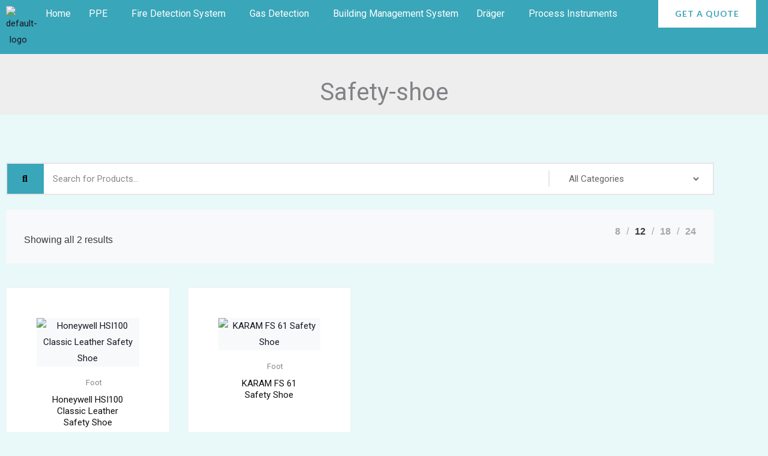

--- FILE ---
content_type: text/css
request_url: https://zenithsafetysolution.com/wp-content/uploads/elementor/css/post-9239.css?ver=1768384272
body_size: 630
content:
.elementor-9239 .elementor-element.elementor-element-8a92564{--display:flex;--flex-direction:column;--container-widget-width:100%;--container-widget-height:initial;--container-widget-flex-grow:0;--container-widget-align-self:initial;--flex-wrap-mobile:wrap;--margin-top:0px;--margin-bottom:0px;--margin-left:0px;--margin-right:0px;--padding-top:0px;--padding-bottom:0px;--padding-left:0px;--padding-right:0px;}.elementor-9239 .elementor-element.elementor-element-8a92564:not(.elementor-motion-effects-element-type-background), .elementor-9239 .elementor-element.elementor-element-8a92564 > .elementor-motion-effects-container > .elementor-motion-effects-layer{background-color:var( --e-global-color-astglobalcolor0 );}.elementor-9239 .elementor-element.elementor-element-45683d4{--display:flex;--flex-direction:row;--container-widget-width:calc( ( 1 - var( --container-widget-flex-grow ) ) * 100% );--container-widget-height:100%;--container-widget-flex-grow:1;--container-widget-align-self:stretch;--flex-wrap-mobile:wrap;--align-items:center;--margin-top:0px;--margin-bottom:0px;--margin-left:0px;--margin-right:0px;--padding-top:0px;--padding-bottom:0px;--padding-left:0px;--padding-right:0px;}.elementor-9239 .elementor-element.elementor-element-024a8bf{--display:flex;--margin-top:0px;--margin-bottom:0px;--margin-left:0px;--margin-right:0px;--padding-top:0px;--padding-bottom:0px;--padding-left:0px;--padding-right:0px;}.elementor-9239 .elementor-element.elementor-element-a322749 .hfe-site-logo-container, .elementor-9239 .elementor-element.elementor-element-a322749 .hfe-caption-width figcaption{text-align:center;}.elementor-9239 .elementor-element.elementor-element-a322749 .hfe-site-logo .hfe-site-logo-container img{width:100%;}.elementor-9239 .elementor-element.elementor-element-a322749 .widget-image-caption{margin-top:0px;margin-bottom:0px;}.elementor-9239 .elementor-element.elementor-element-a322749 > .elementor-widget-container{margin:0px 0px 0px 0px;padding:010px 010px 010px 010px;}.elementor-9239 .elementor-element.elementor-element-a322749 .hfe-site-logo-container .hfe-site-logo-img{border-style:none;}.elementor-9239 .elementor-element.elementor-element-4f76aa0{--display:flex;--margin-top:0px;--margin-bottom:0px;--margin-left:0px;--margin-right:0px;--padding-top:0px;--padding-bottom:0px;--padding-left:0px;--padding-right:0px;}.elementor-9239 .elementor-element.elementor-element-1beeac6 .menu-item a.hfe-menu-item{padding-left:15px;padding-right:15px;}.elementor-9239 .elementor-element.elementor-element-1beeac6 .menu-item a.hfe-sub-menu-item{padding-left:calc( 15px + 20px );padding-right:15px;}.elementor-9239 .elementor-element.elementor-element-1beeac6 .hfe-nav-menu__layout-vertical .menu-item ul ul a.hfe-sub-menu-item{padding-left:calc( 15px + 40px );padding-right:15px;}.elementor-9239 .elementor-element.elementor-element-1beeac6 .hfe-nav-menu__layout-vertical .menu-item ul ul ul a.hfe-sub-menu-item{padding-left:calc( 15px + 60px );padding-right:15px;}.elementor-9239 .elementor-element.elementor-element-1beeac6 .hfe-nav-menu__layout-vertical .menu-item ul ul ul ul a.hfe-sub-menu-item{padding-left:calc( 15px + 80px );padding-right:15px;}.elementor-9239 .elementor-element.elementor-element-1beeac6 .menu-item a.hfe-menu-item, .elementor-9239 .elementor-element.elementor-element-1beeac6 .menu-item a.hfe-sub-menu-item{padding-top:15px;padding-bottom:15px;}.elementor-9239 .elementor-element.elementor-element-1beeac6 ul.sub-menu{width:220px;}.elementor-9239 .elementor-element.elementor-element-1beeac6 .sub-menu a.hfe-sub-menu-item,
						 .elementor-9239 .elementor-element.elementor-element-1beeac6 nav.hfe-dropdown li a.hfe-menu-item,
						 .elementor-9239 .elementor-element.elementor-element-1beeac6 nav.hfe-dropdown li a.hfe-sub-menu-item,
						 .elementor-9239 .elementor-element.elementor-element-1beeac6 nav.hfe-dropdown-expandible li a.hfe-menu-item,
						 .elementor-9239 .elementor-element.elementor-element-1beeac6 nav.hfe-dropdown-expandible li a.hfe-sub-menu-item{padding-top:15px;padding-bottom:15px;}.elementor-9239 .elementor-element.elementor-element-1beeac6 > .elementor-widget-container{margin:0px 0px 0px 0px;padding:0px 0px 0px 0px;}.elementor-9239 .elementor-element.elementor-element-1beeac6 .hfe-nav-menu__toggle{margin:0 auto;}.elementor-9239 .elementor-element.elementor-element-1beeac6 .menu-item a.hfe-menu-item, .elementor-9239 .elementor-element.elementor-element-1beeac6 .sub-menu a.hfe-sub-menu-item{color:var( --e-global-color-astglobalcolor5 );}.elementor-9239 .elementor-element.elementor-element-1beeac6 .sub-menu a.hfe-sub-menu-item,
								.elementor-9239 .elementor-element.elementor-element-1beeac6 .elementor-menu-toggle,
								.elementor-9239 .elementor-element.elementor-element-1beeac6 nav.hfe-dropdown li a.hfe-menu-item,
								.elementor-9239 .elementor-element.elementor-element-1beeac6 nav.hfe-dropdown li a.hfe-sub-menu-item,
								.elementor-9239 .elementor-element.elementor-element-1beeac6 nav.hfe-dropdown-expandible li a.hfe-menu-item,
								.elementor-9239 .elementor-element.elementor-element-1beeac6 nav.hfe-dropdown-expandible li a.hfe-sub-menu-item{color:var( --e-global-color-astglobalcolor0 );}.elementor-9239 .elementor-element.elementor-element-1beeac6 .sub-menu,
								.elementor-9239 .elementor-element.elementor-element-1beeac6 nav.hfe-dropdown,
								.elementor-9239 .elementor-element.elementor-element-1beeac6 nav.hfe-dropdown-expandible,
								.elementor-9239 .elementor-element.elementor-element-1beeac6 nav.hfe-dropdown .menu-item a.hfe-menu-item,
								.elementor-9239 .elementor-element.elementor-element-1beeac6 nav.hfe-dropdown .menu-item a.hfe-sub-menu-item{background-color:#fff;}.elementor-9239 .elementor-element.elementor-element-1beeac6 .sub-menu li.menu-item:not(:last-child),
						.elementor-9239 .elementor-element.elementor-element-1beeac6 nav.hfe-dropdown li.menu-item:not(:last-child),
						.elementor-9239 .elementor-element.elementor-element-1beeac6 nav.hfe-dropdown-expandible li.menu-item:not(:last-child){border-bottom-style:solid;border-bottom-color:#c4c4c4;border-bottom-width:1px;}.elementor-9239 .elementor-element.elementor-element-0c5112b{--display:flex;--margin-top:0px;--margin-bottom:0px;--margin-left:0px;--margin-right:0px;--padding-top:0px;--padding-bottom:0px;--padding-left:0px;--padding-right:0px;}.elementor-9239 .elementor-element.elementor-element-86f16b0 .elementor-button{background-color:var( --e-global-color-astglobalcolor5 );fill:var( --e-global-color-astglobalcolor0 );color:var( --e-global-color-astglobalcolor0 );}:root{--page-title-display:none;}@media(min-width:768px){.elementor-9239 .elementor-element.elementor-element-024a8bf{--width:5%;}.elementor-9239 .elementor-element.elementor-element-4f76aa0{--width:85%;}.elementor-9239 .elementor-element.elementor-element-0c5112b{--width:15%;}}

--- FILE ---
content_type: text/css
request_url: https://zenithsafetysolution.com/wp-content/uploads/elementor/css/post-9578.css?ver=1768384272
body_size: 287
content:
.elementor-9578 .elementor-element.elementor-element-f9fc5b4{--display:flex;--flex-direction:row;--container-widget-width:initial;--container-widget-height:100%;--container-widget-flex-grow:1;--container-widget-align-self:stretch;--flex-wrap-mobile:wrap;--gap:0px 0px;--row-gap:0px;--column-gap:0px;--padding-top:10px;--padding-bottom:10px;--padding-left:10px;--padding-right:10px;}.elementor-9578 .elementor-element.elementor-element-f9fc5b4:not(.elementor-motion-effects-element-type-background), .elementor-9578 .elementor-element.elementor-element-f9fc5b4 > .elementor-motion-effects-container > .elementor-motion-effects-layer{background-color:#1A3577;}.elementor-9578 .elementor-element.elementor-element-3bb2535{--display:flex;--flex-direction:column;--container-widget-width:100%;--container-widget-height:initial;--container-widget-flex-grow:0;--container-widget-align-self:initial;--flex-wrap-mobile:wrap;}.elementor-9578 .elementor-element.elementor-element-185a744{--display:flex;--flex-direction:column;--container-widget-width:100%;--container-widget-height:initial;--container-widget-flex-grow:0;--container-widget-align-self:initial;--flex-wrap-mobile:wrap;}.elementor-9578 .elementor-element.elementor-element-56defe1 .elementor-heading-title{font-weight:bold;color:var( --e-global-color-astglobalcolor5 );}.elementor-9578 .elementor-element.elementor-element-b12a92c{color:var( --e-global-color-astglobalcolor5 );}.elementor-9578 .elementor-element.elementor-element-bb8b64f{--display:flex;--flex-direction:column;--container-widget-width:100%;--container-widget-height:initial;--container-widget-flex-grow:0;--container-widget-align-self:initial;--flex-wrap-mobile:wrap;}.elementor-9578 .elementor-element.elementor-element-0c201f6{--grid-template-columns:repeat(0, auto);--grid-column-gap:5px;--grid-row-gap:0px;}.elementor-9578 .elementor-element.elementor-element-0c201f6 .elementor-widget-container{text-align:center;}.elementor-9578 .elementor-element.elementor-element-0c201f6 .elementor-icon{border-radius:50% 50% 50% 50%;}.elementor-9578 .elementor-element.elementor-element-74eb01e{--display:flex;--flex-direction:column;--container-widget-width:100%;--container-widget-height:initial;--container-widget-flex-grow:0;--container-widget-align-self:initial;--flex-wrap-mobile:wrap;}.elementor-9578 .elementor-element.elementor-element-45ec22a{color:var( --e-global-color-astglobalcolor5 );}@media(min-width:768px){.elementor-9578 .elementor-element.elementor-element-3bb2535{--width:30%;}.elementor-9578 .elementor-element.elementor-element-bb8b64f{--width:40%;}.elementor-9578 .elementor-element.elementor-element-74eb01e{--width:30%;}}

--- FILE ---
content_type: text/css
request_url: https://zenithsafetysolution.com/wp-content/uploads/elementor/css/post-9456.css?ver=1768384601
body_size: 2014
content:
.elementor-9456 .elementor-element.elementor-element-6ff7dfac{padding:70px 0px 14px 0px;}.elementor-9456 .elementor-element.elementor-element-68961185 .shopengine-advanced-search .shopengine-category-select-wraper{display:block;}.rtl .elementor-9456 .elementor-element.elementor-element-68961185.elementor-align-right .shopengine-category-select-wraper:before{right:auto;left:0;}.rtl .elementor-9456 .elementor-element.elementor-element-68961185.elementor-align-left .shopengine-category-select-wraper:before{left:auto;right:0;}.elementor-9456 .elementor-element.elementor-element-68961185 .shopengine-advanced-search .shopengine-search-product{grid-template-columns:repeat(1, 1fr);}.elementor-9456 .elementor-element.elementor-element-68961185 .shopengine-advanced-search .shopengine-category-name{display:block;}.elementor-9456 .elementor-element.elementor-element-68961185 .shopengine-advanced-search :is(.shopengine-search-product__item--image){display:none;}.elementor-9456 .elementor-element.elementor-element-68961185 .shopengine-advanced-search .search-input-group :is(  button, input, select ){height:50px;}.elementor-9456 .elementor-element.elementor-element-68961185 .shopengine-advanced-search :is( .search-input-group ){border-style:solid;border-width:2px 2px 2px 2px;}.rtl .elementor-9456 .elementor-element.elementor-element-68961185 .shopengine-advanced-search :is( .search-input-group ){border-width:2px 2px 2px 2px;}.elementor-9456 .elementor-element.elementor-element-68961185 .shopengine-advanced-search .search-input-group input,
					.elementor-9456 .elementor-element.elementor-element-68961185 .shopengine-advanced-search .search-input-group input::placeholder{color:#3E3E3E;}.elementor-9456 .elementor-element.elementor-element-68961185 .shopengine-advanced-search .search-input-group :is(  input ){background:#ffffff;}.elementor-9456 .elementor-element.elementor-element-68961185 .shopengine-advanced-search .search-input-group :is( input, input::placeholder ){font-size:16px;font-weight:400;}.elementor-9456 .elementor-element.elementor-element-68961185 .shopengine-advanced-search .search-input-group :is(  button ) i, .elementor-9456 .elementor-element.elementor-element-68961185 .shopengine-search-text{color:#3E3E3E;}.elementor-9456 .elementor-element.elementor-element-68961185 .shopengine-advanced-search :is( .search-input-group button, .search-input-group ){background:#E6E6E6;border-color:#E6E6E6;}.elementor-9456 .elementor-element.elementor-element-68961185 .shopengine-advanced-search .search-input-group :is(  button ){flex:0 0 50px;}.elementor-9456 .elementor-element.elementor-element-68961185 .shopengine-advanced-search .search-input-group :is( select ){color:#3E3E3E;font-size:15px;font-weight:500;line-height:18px;}.elementor-9456 .elementor-element.elementor-element-68961185 .shopengine-category-select-wraper{background-color:#ffffff;}.elementor-9456 .elementor-element.elementor-element-68961185 .shopengine-ele-nav-search-select{background-color:transparent;}.elementor-9456 .elementor-element.elementor-element-68961185 .shopengine-search-result-container{left:0px;width:calc(100% - 0px);}.rtl .elementor-9456 .elementor-element.elementor-element-68961185 .shopengine-search-result-container{right:0px;width:calc(100% - 0px);}.elementor-9456 .elementor-element.elementor-element-68961185 .shopengine-advanced-search .shopengine-search-product__item--title a{color:#3E3E3E;font-size:15px;font-weight:500;line-height:18px;}.elementor-9456 .elementor-element.elementor-element-68961185 .shopengine-advanced-search .shopengine-search-product__item--title a:hover{color:#F03D3F;}.elementor-9456 .elementor-element.elementor-element-68961185 .shopengine-advanced-search .shopengine-search-product__item--price ins .amount{color:#101010;}.elementor-9456 .elementor-element.elementor-element-68961185 .shopengine-advanced-search .shopengine-search-product__item--price del .amount{color:#999999;}.elementor-9456 .elementor-element.elementor-element-68961185 .shopengine-advanced-search .shopengine-search-product__item--price .amount{font-size:14px;font-weight:500;}.elementor-9456 .elementor-element.elementor-element-68961185 .shopengine-advanced-search .shopengine-discount-badge{display:none;color:#ffffff;}.elementor-9456 .elementor-element.elementor-element-68961185 .shopengine-advanced-search .shopengine-discount-badge {background-color:#F54F29;}.elementor-9456 .elementor-element.elementor-element-68961185 .shopengine-advanced-search .shopengine-search-product__item--price .shopengine-discount-badge{font-size:14px;font-weight:500;}.elementor-9456 .elementor-element.elementor-element-68961185 .shopengine-advanced-search .shopengine-product-rating .star-rating, .elementor-9456 .elementor-element.elementor-element-68961185 .shopengine-advanced-search .shopengine-product-rating .rating-count{font-size:10px;}.elementor-9456 .elementor-element.elementor-element-68961185 .shopengine-product-rating .star-rating::before{color:#fec42d;}.elementor-9456 .elementor-element.elementor-element-68961185 .shopengine-product-rating .star-rating span::before{color:#fec42d;}.elementor-9456 .elementor-element.elementor-element-68961185 .shopengine-product-rating .rating-count{color:#858585;}.elementor-9456 .elementor-element.elementor-element-68961185 .shopengine-search-more-btn{color:#565969;}.elementor-9456 .elementor-element.elementor-element-68961185 .shopengine-advanced-search .shopengine-search-more-btn{background-color:rgba(86, 89, 105, 0.1);}.elementor-9456 .elementor-element.elementor-element-68961185 .shopengine-advanced-search .shopengine-search-product__item:hover .shopengine-search-more-btn{background-color:#F03D3F;}.elementor-9456 .elementor-element.elementor-element-68961185 .shopengine-advanced-search .shopengine-search-product__item{padding:10px 10px 10px 10px;}.rtl .elementor-9456 .elementor-element.elementor-element-68961185 .shopengine-advanced-search .shopengine-search-product__item{padding:10px 10px 10px 10px;}.elementor-9456 .elementor-element.elementor-element-68961185 .shopengine-advanced-search :is( .shopengine-product-search-result, .shopengine-search-product__item){border-style:solid;border-width:1px 1px 1px 1px;border-color:#E6E6E6;}.rtl .elementor-9456 .elementor-element.elementor-element-68961185 .shopengine-advanced-search :is( .shopengine-product-search-result, .shopengine-search-product__item){border-width:1px 1px 1px 1px;}.elementor-9456 .elementor-element.elementor-element-68961185 .shopengine-search-more-products{color:#F03D3F;}.elementor-9456 .elementor-element.elementor-element-68961185 .shopengine-search-more-products:hover{color:#bd1517;}.elementor-9456 .elementor-element.elementor-element-620fd51f > .elementor-container > .elementor-column > .elementor-widget-wrap{align-content:center;align-items:center;}.elementor-9456 .elementor-element.elementor-element-620fd51f{transition:background 0.3s, border 0.3s, border-radius 0.3s, box-shadow 0.3s;margin-top:0px;margin-bottom:0px;}.elementor-9456 .elementor-element.elementor-element-620fd51f > .elementor-background-overlay{transition:background 0.3s, border-radius 0.3s, opacity 0.3s;}.elementor-9456 .elementor-element.elementor-element-2f3d0db2:not(.elementor-motion-effects-element-type-background) > .elementor-widget-wrap, .elementor-9456 .elementor-element.elementor-element-2f3d0db2 > .elementor-widget-wrap > .elementor-motion-effects-container > .elementor-motion-effects-layer{background-color:#F7F9FB;}.elementor-9456 .elementor-element.elementor-element-2f3d0db2.elementor-column > .elementor-widget-wrap{justify-content:space-between;}.elementor-9456 .elementor-element.elementor-element-2f3d0db2 > .elementor-element-populated{transition:background 0.3s, border 0.3s, border-radius 0.3s, box-shadow 0.3s;margin:0px 10px 30px 10px;--e-column-margin-right:10px;--e-column-margin-left:10px;padding:25px 30px 25px 30px;}.elementor-9456 .elementor-element.elementor-element-2f3d0db2 > .elementor-element-populated > .elementor-background-overlay{transition:background 0.3s, border-radius 0.3s, opacity 0.3s;}.elementor-9456 .elementor-element.elementor-element-42419e41 .shopengine-archive-result-count > p{display:inline-block;color:#3A3A3A;font-family:"Barlow", Sans-serif;font-size:16px;font-weight:500;line-height:19px;}.elementor-9456 .elementor-element.elementor-element-5844a789 .shopengine-products-per-page label{font-family:"Barlow", Sans-serif;font-size:16px;font-weight:600;color:#A7A7A7;}.elementor-9456 .elementor-element.elementor-element-5844a789 .shopengine-products-per-page label:not(:last-child){margin-right:10px;}.elementor-9456 .elementor-element.elementor-element-5844a789 .shopengine-products-per-page label:after{margin-left:10px;}.rtl .elementor-9456 .elementor-element.elementor-element-5844a789 .shopengine-products-per-page label:not(:last-child){margin-left:10px;margin-right:0;}.rtl .elementor-9456 .elementor-element.elementor-element-5844a789 .shopengine-products-per-page label:after{margin-right:10px;margin-left:0;}.elementor-9456 .elementor-element.elementor-element-5844a789 .shopengine-products-per-page{display:flex;justify-content:flex-end;}.elementor-9456 .elementor-element.elementor-element-5844a789 .shopengine-products-per-page input:checked + span{color:#3A3A3A;}.elementor-9456 .elementor-element.elementor-element-5f9f987d{transition:background 0.3s, border 0.3s, border-radius 0.3s, box-shadow 0.3s;padding:0px 0px 95px 0px;}.elementor-9456 .elementor-element.elementor-element-5f9f987d > .elementor-background-overlay{transition:background 0.3s, border-radius 0.3s, opacity 0.3s;}.elementor-9456 .elementor-element.elementor-element-2745d84c > .elementor-widget-wrap > .elementor-widget:not(.elementor-widget__width-auto):not(.elementor-widget__width-initial):not(:last-child):not(.elementor-absolute){margin-block-end:0px;}.elementor-9456 .elementor-element.elementor-element-103979b4 .archive-product-title{margin:0;padding:0;}.elementor-9456 .elementor-element.elementor-element-103979b4 .shopengine-archive-products:not(.shopengine-archive-products--view-list) .product > a{-webkit-box-pack:center;-ms-flex-pack:center;justify-content:center;text-align:center;}.elementor-9456 .elementor-element.elementor-element-103979b4 .shopengine-archive-products:not(.shopengine-archive-products--view-list) .shopengine-product-description-btn-group{-webkit-box-pack:center;-ms-flex-pack:center;justify-content:center;text-align:center;}.elementor-9456 .elementor-element.elementor-element-103979b4 .shopengine-archive-products.shopengine-hover-disable .products .product{-webkit-box-pack:center;-ms-flex-pack:center;justify-content:center;text-align:center;}.rtl .elementor-9456 .elementor-element.elementor-element-103979b4.elementor-align-left a.woocommerce-LoopProduct-link{text-align:right;}.rtl .elementor-9456 .elementor-element.elementor-element-103979b4.elementor-align-right a.woocommerce-LoopProduct-link{text-align:left;}.elementor-9456 .elementor-element.elementor-element-103979b4 .shopengine-archive-products .archive-product-container{background-color:#FFFFFF;}.elementor-9456 .elementor-element.elementor-element-103979b4 .shopengine-archive-products .archive-product-container .shopengine-product-description-footer{background-color:#FFFFFF;}.elementor-9456 .elementor-element.elementor-element-103979b4 .shopengine-archive-products:not(.shopengine-archive-products--view-list) .archive-product-container{border-style:solid;border-width:1px 1px 1px 1px;border-color:#F2F2F2;padding:50px 50px 50px 50px !important;}.rtl .elementor-9456 .elementor-element.elementor-element-103979b4 .shopengine-archive-products:not(.shopengine-archive-products--view-list) .archive-product-container{border-width:1px 1px 1px 1px;padding:50px 50px 50px 50px !important;}.elementor-9456 .elementor-element.elementor-element-103979b4 .shopengine-archive-products.shopengine-grid ul.products{grid-gap:30px !important;}.elementor-9456 .elementor-element.elementor-element-103979b4 .shopengine-archive-products:not(.shopengine-archive-products--view-list) .archive-product-container:hover{box-shadow:5px 30px 35px 0px rgba(0,0,0,0.16);}.elementor-9456 .elementor-element.elementor-element-103979b4 .shopengine-archive-products .products .archive-product-container{margin-bottom:0px;}.elementor-9456 .elementor-element.elementor-element-103979b4 .shopengine-archive-products .product .attachment-woocommerce_thumbnail{background-color:#F7F9FB;padding:0px 0px 0px 0px;}.rtl .elementor-9456 .elementor-element.elementor-element-103979b4 .shopengine-archive-products .product .attachment-woocommerce_thumbnail{padding:0px 0px 0px 0px;}.elementor-9456 .elementor-element.elementor-element-103979b4 .shopengine-archive-products .product-categories{color:#858585;padding:18px 0px 0px 20px;}.elementor-9456 .elementor-element.elementor-element-103979b4 .shopengine-archive-products .product-categories > li{font-size:13px;font-weight:400;line-height:14px;}.rtl .elementor-9456 .elementor-element.elementor-element-103979b4 .shopengine-archive-products .product-categories{padding:18px 20px 0px 0px;}.elementor-9456 .elementor-element.elementor-element-103979b4 .shopengine-archive-products:not(.shopengine-archive-products--view-list) .product .woocommerce-loop-product__title{color:#101010;padding:10px 20px 1px 20px;}.elementor-9456 .elementor-element.elementor-element-103979b4 .shopengine-archive-products:not(.shopengine-archive-products--view-list) ul.products li.product .woocommerce-loop-product__title{font-size:15px;font-weight:400;text-transform:capitalize;line-height:19px;}.rtl .elementor-9456 .elementor-element.elementor-element-103979b4 .shopengine-archive-products:not(.shopengine-archive-products--view-list) .product .woocommerce-loop-product__title{padding:10px 20px 1px 20px;}.elementor-9456 .elementor-element.elementor-element-103979b4 .shopengine-archive-products .product .price{color:#101010;padding:8px 20px 16px 20px;}.elementor-9456 .elementor-element.elementor-element-103979b4 .shopengine-archive-products .product .price .amount{font-size:18px;font-weight:700;line-height:20px;}.rtl .elementor-9456 .elementor-element.elementor-element-103979b4 .shopengine-archive-products .product .price{padding:8px 20px 16px 20px;}.elementor-9456 .elementor-element.elementor-element-103979b4 .shopengine-archive-products .product a.button:not(.shopengine-quickview-trigger){padding:0px 0px 0px 0px !important;margin:0px 0px 0px 0px !important;border-radius:0px 0px 0px 0px !important;text-align:left;color:#f1f1f1 !important;background:#505255  !important;}.rtl .elementor-9456 .elementor-element.elementor-element-103979b4 .shopengine-archive-products .product a.button:not(.shopengine-quickview-trigger){padding:0px 0px 0px 0px !important;margin:0px 0px 0px 0px !important;border-radius:0px 0px 0px 0px !important;}.elementor-9456 .elementor-element.elementor-element-103979b4 .shopengine-archive-products .product a.button:not(.shopengine-quickview-trigger):hover{color:#f1f1f1 !important;background:#101010 !important;}.elementor-9456 .elementor-element.elementor-element-103979b4 .shopengine-archive-products ul li .loop-product--btns .loop-product--btns-inner :is(a, button, .button){background:#FFFFFF !important;}.elementor-9456 .elementor-element.elementor-element-103979b4 .shopengine-archive-products ul li .loop-product--btns .loop-product--btns-inner :is(a, button, .button):hover{background:#FFFFFF !important;}.elementor-9456 .elementor-element.elementor-element-103979b4 .shopengine-archive-products ul li .loop-product--btns .loop-product--btns-inner{background-color:#FFFFFF !important;column-gap:10px !important;}.elementor-9456 .elementor-element.elementor-element-103979b4 .shopengine-archive-products ul li .loop-product--btns .loop-product--btns-inner a:not(.shopengine-wishlist) :is(i, span, svg, path, a::before){fill:#101010 !important;color:#101010 !important;}.elementor-9456 .elementor-element.elementor-element-103979b4 .shopengine-archive-products ul li .loop-product--btns .loop-product--btns-inner .shopengine-wishlist path{color:#101010 !important;}.elementor-9456 .elementor-element.elementor-element-103979b4 .shopengine-archive-products ul li .loop-product--btns .loop-product--btns-inner a.button:not(.shopengine-quickview-trigger)::before{fill:#101010 !important;color:#101010 !important;}.elementor-9456 .elementor-element.elementor-element-103979b4 .shopengine-archive-products ul li .loop-product--btns .loop-product--btns-inner a i{fill:#101010 !important;color:#101010 !important;}.elementor-9456 .elementor-element.elementor-element-103979b4 .shopengine-archive-products ul li .loop-product--btns .loop-product--btns-inner a:not(.shopengine-wishlist):hover :is(i, span, svg, path, a::before){fill:#F03D3F !important;color:#F03D3F !important;}.elementor-9456 .elementor-element.elementor-element-103979b4 .shopengine-archive-products ul li .loop-product--btns .loop-product--btns-inner .shopengine-wishlist:hover path{color:#F03D3F !important;}.elementor-9456 .elementor-element.elementor-element-103979b4 .shopengine-archive-products ul li .loop-product--btns .loop-product--btns-inner a.button:hover:not(.shopengine-quickview-trigger)::before{fill:#F03D3F !important;color:#F03D3F !important;}.elementor-9456 .elementor-element.elementor-element-103979b4 .shopengine-archive-products ul li .loop-product--btns .loop-product--btns-inner a.active:not(.shopengine-wishlist) :is(i, span, svg, path, a::before){fill:#F03D3F !important;color:#F03D3F !important;}.elementor-9456 .elementor-element.elementor-element-103979b4 .shopengine-archive-products ul li .loop-product--btns .loop-product--btns-inner .shopengine-wishlist.active path{fill:#F03D3F !important;color:#F03D3F !important;}.elementor-9456 .elementor-element.elementor-element-103979b4 .shopengine-archive-products ul li .loop-product--btns .loop-product--btns-inner a.button.active:not(.shopengine-quickview-trigger)::before{fill:#F03D3F !important;color:#F03D3F !important;}.elementor-9456 .elementor-element.elementor-element-103979b4 .shopengine-archive-products ul li .loop-product--btns .loop-product--btns-inner :is(a:not(.wc-forward), button, .button):hover{color:#F03D3F !important;background:#FFFFFF !important;}.elementor-9456 .elementor-element.elementor-element-103979b4 .shopengine-archive-products ul li .loop-product--btns .loop-product--btns-inner :is(a:not(.wc-forward), button, .button){background:#FFFFFF !important;}.elementor-9456 .elementor-element.elementor-element-103979b4 .shopengine-archive-products ul li .loop-product--btns .loop-product--btns-inner :is(svg){width:18px !important;}.elementor-9456 .elementor-element.elementor-element-103979b4 .shopengine-widget .shopengine-archive-products .loop-product--btns :is(a, i)::before{font-size:18px !important;}.elementor-9456 .elementor-element.elementor-element-103979b4 .shopengine-archive-products .woocommerce-pagination{font-size:16px;font-weight:600;padding-top:20px;color:#505255;}.elementor-9456 .elementor-element.elementor-element-103979b4 .shopengine-archive-products .woocommerce-pagination > ul > li > .page-numbers:not(.dots){border-style:solid;border-width:1px 1px 1px 1px;border-color:#F2F2F2;}.rtl .elementor-9456 .elementor-element.elementor-element-103979b4 .shopengine-archive-products .woocommerce-pagination > ul > li > .page-numbers:not(.dots){border-width:1px 1px 1px 1px;}.elementor-9456 .elementor-element.elementor-element-103979b4 .shopengine-archive-products .woocommerce-pagination > ul > li > .page-numbers{border-radius:50%;margin:10px 10px 0px 0px;}.elementor-9456 .elementor-element.elementor-element-103979b4 .shopengine-archive-products .woocommerce-pagination > ul > li > .page-numbers:hover:not(.current){color:#3A3A3A;}.elementor-9456 .elementor-element.elementor-element-103979b4 .shopengine-archive-products .woocommerce-pagination > ul > li > .page-numbers.current{border-color:#3A3A3A;}.elementor-9456 .elementor-element.elementor-element-103979b4 .shopengine-archive-products .woocommerce-pagination > ul > li > .page-numbers:hover{border-color:#3A3A3A;}.rtl .elementor-9456 .elementor-element.elementor-element-103979b4 .shopengine-archive-products .woocommerce-pagination > ul > li > .page-numbers{margin:10px 0px 0px 10px;}:root{--page-title-display:none;}@media(max-width:1024px){.elementor-9456 .elementor-element.elementor-element-68961185 .shopengine-advanced-search .shopengine-category-select-wraper{display:block;}}@media(max-width:767px){.elementor-9456 .elementor-element.elementor-element-68961185 .shopengine-advanced-search .shopengine-category-select-wraper{display:none;}.elementor-9456 .elementor-element.elementor-element-2f3d0db2{width:99%;}.elementor-9456 .elementor-element.elementor-element-42419e41 .shopengine-archive-result-count{text-align:right;}.rtl .elementor-9456 .elementor-element.elementor-element-42419e41.elementor-align-left .shopengine-archive-result-count{text-align:right;}.rtl .elementor-9456 .elementor-element.elementor-element-42419e41.elementor-align-right .shopengine-archive-result-count{text-align:left;}.elementor-9456 .elementor-element.elementor-element-42419e41 > .elementor-widget-container{margin:0px 0px 0px 0px;padding:0px 0px 0px 0px;}.elementor-9456 .elementor-element.elementor-element-5844a789 > .elementor-widget-container{margin:0px 0px 0px 0px;padding:0px 0px 0px 0px;}.elementor-9456 .elementor-element.elementor-element-5844a789 .shopengine-products-per-page{display:flex;justify-content:start;}}